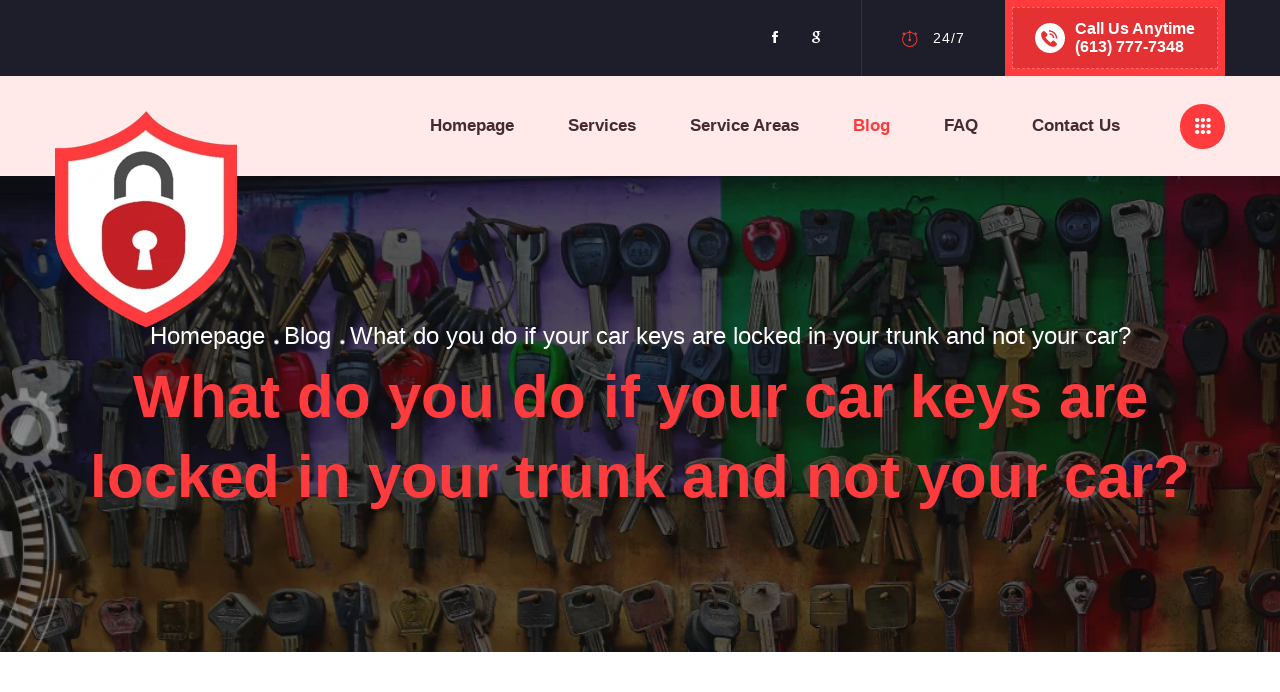

--- FILE ---
content_type: text/html; charset=utf-8
request_url: https://www.lock-tech.ca/blog/car-keys-locked/
body_size: 7756
content:
<!DOCTYPE html>
<html lang="en">
<head itemscope itemtype="http://schema.org/WebSite">
    <title itemprop="name">Locked Keys in Trunk? Tips &amp; Solutions to Get Them Out</title>
    <meta http-equiv="X-UA-Compatible" content="ie=edge">
    <meta name="ahrefs-site-verification" content="6af23de3f3df55c5173138273648544376d2457bf9f94abba64fd6e9410fe820">
        <link rel="canonical" href="https://www.lock-tech.ca/blog/car-keys-locked/" />
    <meta name="robots" content="index, follow">
    <meta charset="utf-8">

        <meta content="Lost your car keys? Don&#x2019;t worry! Call us anytime at 613-7777-348 for fast, reliable help to get you back on the road quickly and safely." name="description">
    


<script type="application/ld+json">
    {
    "@context": "https://schema.org",
    "@type": "BreadcrumbList",
    "itemListElement": [


                {
                "@type": "ListItem",
                "position": 1,
                "name": "Homepage",
                "item": "https://www.lock-tech.ca/"
                },
            
                {
                "@type": "ListItem",
                "position": 2,
                "name": "Blog",
                "item": "https://www.lock-tech.ca/blog/"
                },
                {
    "@type": "ListItem",
    "position": 3,
    "name": "What do you do if your car keys are locked in your trunk and not your car?",
    "item": "https://www.lock-tech.ca/blog/car-keys-locked/"
    }
    ]
    }
</script>

    
    <meta property="og:site_name" content="Locktech" />
    <meta property="og:url" content="https://www.lock-tech.ca/blog/car-keys-locked/" />
    <meta property="og:title" content="Locked Keys in Trunk? Tips &amp; Solutions to Get Them Out" />
    <meta property="og:type" content="website" />
        <meta property="og:description" content="Lost your car keys? Don&#x2019;t worry! Call us anytime at 613-7777-348 for fast, reliable help to get you back on the road quickly and safely.">
        <meta property="og:image" content="https://www.lock-tech.ca/media/iitipgog/vehicle.jpeg?optimize=false&v=1d91f734144a0ad" />

    <meta name="twitter:card" content="summary_large_image" />
    <meta name="twitter:title" content="Locked Keys in Trunk? Tips &amp; Solutions to Get Them Out" />
        <meta name="twitter:description" content="Lost your car keys? Don&#x2019;t worry! Call us anytime at 613-7777-348 for fast, reliable help to get you back on the road quickly and safely." />
        <meta name="twitter:image" content="https://www.lock-tech.ca/media/iitipgog/vehicle.jpeg?optimize=false&v=1d91f734144a0ad" />

    <meta content='width=device-width, initial-scale=1.0, maximum-scale=1.0, user-scalable=0, shrink-to-fit=no' name='viewport' />

    <link rel="apple-touch-icon" sizes="180x180" href="/img/favicon/apple-touch-icon.png">
    <link rel="icon" type="image/png" sizes="32x32" href="/img/favicon/favicon-32x32.png">
    <link rel="icon" type="image/png" sizes="16x16" href="/img/favicon/favicon-16x16.png">
    <link rel="mask-icon" color="#5bbad5" href="/img/favicon/safari-pinned-tab.svg">
    <meta name="msapplication-TileColor" content="#da532c">
    <meta name="theme-color" content="#ffffff">

    <link rel="preload" as="font" type="font/woff2" crossorigin href="/fonts/nunito-sans-v6-latin-700.woff2">
    <link rel="preload" as="font" type="font/woff2" crossorigin href="/fonts/mulish-v3-latin-700.woff2">
    <link rel="preload" as="font" type="font/woff2" crossorigin href="/fonts/nunito-sans-v6-latin-800.woff2">
    <link rel="preload" as="font" type="font/woff2" crossorigin href="/fonts/mulish-v3-latin-600.woff2">
    <link rel="preload" as="font" type="font/woff2" crossorigin href="/fonts/mulish-v3-latin-regular.woff2">
    <link rel="preload" as="font" type="font/woff2" crossorigin href="/fonts/nunito-sans-v6-latin-regular.woff2">
    <link rel="preload" as="font" type="font/woff2" crossorigin href="/fonts/nunito-sans-v6-latin-600.woff2">
    <link rel="preload" as="font" type="font/woff2" crossorigin href="/fonts/mulish-v3-latin-800.woff2">
    <link rel="preload" as="font" type="font/woff2" crossorigin href="/fonts/mulish-v3-latin-500.woff2">
    <link rel="preload" as="font" type="font/woff2" crossorigin href="/css/fonts/ionicons/fonts/ionicons.ttf?v=2.0.0">

    <link rel="preconnect" href="https://scripts.iconnode.com">
    <link rel="preconnect" href="https://www.googletagmanager.com">

    <link href="/sc/7b42c5c7.b66d6124.797989db.1df7e13f.22eb9556.css.vc58de39d6a7346a6c4f0b87b3e606672a94e9f39" rel="stylesheet">



    <!-- Google Tag Manager -->
    <script>
        (function (w, d, s, l, i) {
            w[l] = w[l] || []; w[l].push({
                'gtm.start':
                    new Date().getTime(), event: 'gtm.js'
            }); var f = d.getElementsByTagName(s)[0],
                j = d.createElement(s), dl = l != 'dataLayer' ? '&l=' + l : ''; j.async = true; j.src =
                    'https://www.googletagmanager.com/gtm.js?id=' + i + dl; f.parentNode.insertBefore(j, f);
        })(window, document, 'script', 'dataLayer', 'GTM-TKKRBMJ');</script>
    <!-- End Google Tag Manager -->

    <script type="application/ld+json">
         {
         "@context": "https://schema.org",
         "@type": "Organization",
         "name": "Lock-tech Ottawa Locksmith Сompany",
         "legalName" : "Lock-tech",
         "url": "https://www.lock-tech.ca",
         "logo": "https://www.lock-tech.ca/media/0rjfy0ii/logo.png",
         "address": {
            "@type": "PostalAddress",
            "addressLocality":"Ottawa",
            "addressRegion":"ON",
            "addressCountry":"CA"
         },
         "contactPoint": {
         "@type": "ContactPoint",
         "contactType": "customer support",
         "telephone": "(613) 7777-348"
         },
         "sameAs": ["https://bizidex.com/en/lock-tech","https://www.facebook.com/locktechottawa"],
         "aggregateRating": {
                "@type": "AggregateRating",
                "ratingValue": "5",
                "bestRating": "5",
                "worstRating": "1",
                "reviewCount": "11"
            }
        }
    </script>

</head>

<body>
    
    <!-- Google Tag Manager (noscript) -->
    <noscript>
        <iframe src="https://www.googletagmanager.com/ns.html?id=GTM-TKKRBMJ"
                height="0" width="0" style="display:none;visibility:hidden"></iframe>
    </noscript>
    <!-- End Google Tag Manager (noscript) -->


    <header class="header fixed-top">
        <div class="top_bar">
            <div class="container">
                <div class="top_bar_inner">
                    <div class="header_social">
                        <ul class="top_social">
                            <li class="facebook"><a href="https://www.facebook.com/locktechottawa" target="_blank"><i class="ion-social-facebook" aria-hidden="true"></i><span class="sr-only">Visit our facebook page</span></a></li>
                            <li class="google"><a href="https://goo.gl/maps/Cb4zLuERoFgiD7XF7" target="_blank"><i class="ion-social-google" aria-hidden="true"></i><span class="sr-only">Visit our google page</span></a></li>
                        </ul>
                    </div>
                    <div class="header_info">
                        <div class="schedule">
                            <img src="/img/clock.png" alt="open hours icon" width="16" height="17"> <div>24/7</div>
                        </div>
                        <div class="phone">
                            <img src="/img/phone.svg" width="30" height="30" alt="phone icon">
                            <div>
                                <span>Call Us Anytime</span><br>
                                <a href="tel:(613) 777-7348">(613) 777-7348</a>
                            </div>
                        </div>
                    </div>
                </div>
            </div>
        </div>

        <div class="middle_bar">
            <div class="container">
                <div class="middle_bar_inner">
                    <div class="logo">
                        <a href="/"><img src="/media/0rjfy0ii/logo.png?width=182&amp;height=216&amp;v=1d91f73413f5bf1" alt="Locktech"></a>
                    </div>

                    <div class="phone-wrapper">
                        <img src="/img/phone.svg" width="39" height="39" alt="phone icon">
                        <a href="tel:(613) 777-7348">(613) 777-7348</a>
                    </div>

                    <div class="header_right_part">
                        <div class="mainnav">
                            




    <ul class="main_menu">
        <li class="menu-item">
            <a href="/">Homepage</a>
        </li>

        
            <li class="menu-item menu-item-has-children">
                <a href="/services/">Services</a>
                    <ul class="sub-menu">
                            <li class="menu-item"><a href="/services/commercial-locksmith/">Commercial Locksmith</a></li>
                            <li class="menu-item"><a href="/services/residential-locksmith/">Residential Locksmith</a></li>
                            <li class="menu-item"><a href="/services/emergency-locksmith/">Emergency Locksmith</a></li>
                            <li class="menu-item"><a href="/services/smart-lock-installation/">Smart Lock Installation</a></li>
                            <li class="menu-item"><a href="/services/rekeying/">Rekeying</a></li>
                            <li class="menu-item"><a href="/services/safe-installation/">Safe Installation</a></li>
                            <li class="menu-item"><a href="/services/automotive-locksmith/">Automotive Locksmith</a></li>
                            <li class="menu-item"><a href="/services/cctv-surveillance-systems/">CCTV Surveillance Systems</a></li>
                            <li class="menu-item"><a href="/services/choosing-the-right-lock/">Choosing the Right Lock</a></li>
                            <li class="menu-item"><a href="/services/eviction-locksmith-near-me/">Eviction Locksmith Near Me</a></li>
                            <li class="menu-item"><a href="/services/house-lockout/">House Lockout</a></li>
                            <li class="menu-item"><a href="/services/car-lockout-services-247/">Car lockout Services 24/7</a></li>
                    </ul>
            </li>
            <li class="menu-item menu-item-has-children">
                <a href="/service-areas/">Service Areas</a>
            </li>
            <li class="menu-item active menu-item-has-children">
                <a href="/blog/">Blog</a>
            </li>
            <li class="menu-item">
                <a href="/faq/">FAQ</a>
            </li>
            <li class="menu-item">
                <a href="/contact/">Contact Us</a>
            </li>
    </ul>

                        </div>
                        <div class="header_search">
                        </div>


                        <div class="aside_open"><i class="ion-ios-keypad" aria-hidden="true"></i><span class="sr-only">Open menu</span> </div>

                        <button class="ma5menu__toggle" type="button">
                            <i class="ion-android-menu" aria-hidden="true"></i>
                            <span class="sr-only">Open Menu</span>
                        </button>
                    </div>
                </div>
            </div>
        </div>
    </header>
        <div class="page_header">
            <div class="page_header_content">
                <div class="container">
                    


    <ul class="breadcrumb">
        
            <li><a href="/">Homepage</a></li>
            <li><a href="/blog/">Blog</a></li>
        <li class="active">What do you do if your car keys are locked in your trunk and not your car?</li>
    </ul>    

                    <h1 class="heading">What do you do if your car keys are locked in your trunk and not your car?</h1>
                </div>
            </div>
        </div>
    <div class="main_wrapper section">
        
<div class="container">
    <div class="blog_details">
            <div class="post_img" data-aos="fade-up">

                <img src="/media/iitipgog/vehicle.jpeg?width=1170&amp;height=617&amp;v=1d91f734144a0ad" alt="" srcset="/media/iitipgog/vehicle.jpeg?width=470&amp;v=1d91f734144a0ad 500w, /media/iitipgog/vehicle.jpeg?width=1170&amp;height=617&amp;v=1d91f734144a0ad 1200w"
                     loading="lazy">

                <div class="calendar">
                    <a href="#"><span class="date">26</span><br>Nov</a>
                </div>
            </div>
        <div class="row">
            <div class="col-lg-8 col-md-8">
                <div class="blog_details_inner">
                    <div class="post_content">
                        <div class="post_header" data-aos="fade-up">
                            <h3 class="post_title">What do you do if your car keys are locked in your trunk and not your car?</h3>
                        </div>
                        <div class="fulltext" data-aos="fade-up">
                            <p>It's not something you want to do. What do you do? Either you panic and find a solution or cry out in despair.</p>
<p>This article will discuss what you should do if you lose your keys to your car. We are always available</p>
<p>First, <a href="/contact/" title="Contact Us"><strong>contact a specialist locksmith</strong></a>. This is why I insist that you call a locksmith.</p>
<p>* Use your smartphone. Use your phone to find <a href="/services/automotive-locksmith/" title="Automotive Locksmith">local auto locksmiths</a>. You don't have to call just one locksmith in order to make the right choice. To compare prices, call at least five locksmiths. Call at least five locksmiths to compare prices before you decide which locksmith to use. Any problem should be reported immediately to the locksmith.</p>
<p><strong>Locate the spare keys</strong><br>The arrival of the locksmiths at your house can take up to two hours. What can you do to stop them coming? Keep an eye out to find spare keys. It is understandable that panicking can result if something happens. You should remember to check if there are any other keys. Make a list of all the places you keep spare keys if you don't have them.</p>
<p>If you don't have spare keys, you can order a replacement key. This would however take a lot of time. This is not an option.</p>
<p><strong>Step into the trunk</strong><br>You may attempt to break into your trunk if you're really desperate and don't care about the costs or damage. This is the fastest, most expensive way to save the day.<br>This is not a good idea.</p>
<p>Prevention is better than cure. Avoid most problems by not locking your keys in the trunk.</p>
                        </div>
                        
<div class="post_footer">
    <div class="post_share">
        <ul class="share_list">
            <li>Share:</li>
            <li class="facebook" data-aos="fade-up" data-aos-duration="500"><a href="https://www.facebook.com/sharer/sharer.php?u=https%3a%2f%2fwww.lock-tech.ca%2fblog%2fcar-keys-locked%2f" target="_blank" rel="nofollow">Facebook</a></li>
            <li class="twitter" data-aos="fade-up" data-aos-duration="800"><a href="https://twitter.com/intent/tweet?url=https%3a%2f%2fwww.lock-tech.ca%2fblog%2fcar-keys-locked%2f/&text=What&#x2B;do&#x2B;you&#x2B;do&#x2B;if&#x2B;your&#x2B;car&#x2B;keys&#x2B;are&#x2B;locked&#x2B;in&#x2B;your&#x2B;trunk&#x2B;and&#x2B;not&#x2B;your&#x2B;car%3f" target="_blank" rel="nofollow">Twitter</a></li>
            <li class="pinterest" data-aos="fade-up" data-aos-duration="1100"><a href="https://pinterest.com/pin/create/button/?url=https%3a%2f%2fwww.lock-tech.ca%2fblog%2fcar-keys-locked%2f&media=&description=What&#x2B;do&#x2B;you&#x2B;do&#x2B;if&#x2B;your&#x2B;car&#x2B;keys&#x2B;are&#x2B;locked&#x2B;in&#x2B;your&#x2B;trunk&#x2B;and&#x2B;not&#x2B;your&#x2B;car%3f" target="_blank" rel="nofollow">Pinterest</a></li>
            <li class="instagram" data-aos="fade-up" data-aos-duration="1400"><a href="https://t.me/share/url?url=https%3a%2f%2fwww.lock-tech.ca%2fblog%2fcar-keys-locked%2f&text=What&#x2B;do&#x2B;you&#x2B;do&#x2B;if&#x2B;your&#x2B;car&#x2B;keys&#x2B;are&#x2B;locked&#x2B;in&#x2B;your&#x2B;trunk&#x2B;and&#x2B;not&#x2B;your&#x2B;car%3f" target="_blank" rel="nofollow">Telegram</a></li>
            <li class="linkedin" data-aos="fade-up" data-aos-duration="1400"><a href="https://www.linkedin.com/shareArticle?mini=true&url=https%3a%2f%2fwww.lock-tech.ca%2fblog%2fcar-keys-locked%2f" target="_blank" rel="nofollow">Linkedin</a></li>
        </ul>
    </div>
</div>
                    </div>
                </div>
            </div>

            <div class="col-lg-4 col-md-4">
                <div class="sidebar">
                    
<div id="recent-posts-1" class="widget widget_recent_posts" data-aos="fade-up">
    <h4 class="widget_title">
        Recent Posts
        <span class="title_line"></span>
    </h4>
    <div class="sidebar_recent_posts">
        <ul class="recent_post_list">
                <li class="recent_post_item">
                        <div class="recent_post_image">
                            <img class="primary_img" src="/media/mjfp3xqg/door.jpg?width=130&amp;height=85&amp;v=1d9d1366ff497e7" alt="" loading="lazy">
                        </div>

                    <div class="recent_post_content">
                        <h5><a href="/blog/choosing-the-right-lock/">Choosing the Right Lock</a></h5>
                        <h6>29 February 2024</h6>
                    </div>
                </li>
                <li class="recent_post_item">
                        <div class="recent_post_image">
                            <img class="primary_img" src="/media/fj2hgm51/rekeying.jpg?width=130&amp;height=85&amp;v=1d9a4916eb2ecdf" alt="" loading="lazy">
                        </div>

                    <div class="recent_post_content">
                        <h5><a href="/blog/the-benefits-of-rekeying-your-home-or-business-locks/">The Benefits of Rekeying Your Home or Business Locks</a></h5>
                        <h6>21 June 2023</h6>
                    </div>
                </li>
                <li class="recent_post_item">
                        <div class="recent_post_image">
                            <img class="primary_img" src="/media/0b0d2zbp/key-extract.jpg?width=130&amp;height=85&amp;v=1d9999b73af4481" alt="" loading="lazy">
                        </div>

                    <div class="recent_post_content">
                        <h5><a href="/blog/key-extracting/">Key Extracting</a></h5>
                        <h6>21 June 2023</h6>
                    </div>
                </li>
        </ul>
    </div>

</div>

                </div>
            </div>
        </div>
    </div>
</div>


<script type="application/ld+json">
    {
      "@context": "https://schema.org",
      "@type": "NewsArticle",
      "mainEntityOfPage": {
        "@type": "WebPage",
        "@id": "https://www.lock-tech.ca/blog/car-keys-locked/"
      },
      "headline": "What do you do if your car keys are locked in your trunk and not your car?",
      "image": [
        "https://www.lock-tech.ca/media/iitipgog/vehicle.jpeg"
      ],
      "datePublished": "2021-11-26T20:44:56&#x2B;00:00",
      "dateModified": "2025-10-16T17:02:40&#x2B;00:00",
      "author": {
        "@type": "Organization",
        "name": "Locktech",
        "url": "https://www.lock-tech.ca/"
      },
      "publisher": {
        "@type": "Organization",
        "name": "Locktech",
        "logo": {
          "@type": "ImageObject",
          "url": "https://www.lock-tech.ca/media/0rjfy0ii/logo.png"
        }
      }
    }
</script>
    </div>



    <footer class="footer" data-aos="fade-up">
        <div class="footer_above">
            <div class="container">
                <div class="row">
                    <div class="col-lg-3 col-sm-6 pd_0">
                        <div class="footer_widget footer_links" data-aos="fade-up" data-aos-duration="1200">
                            <h4 class="widget_title">
                                Service List
                                <span class="title_line"></span>
                            </h4>
                            <div class="footer_nav">
                                <ul class="footer_menu" itemscope itemtype="https://schema.org/WPFooter">
                                        <li class="menu-item" itemprop="name"><a href="/services/rekeying/" itemprop="url">Rekeying</a></li>
                                        <li class="menu-item" itemprop="name"><a href="/services/residential-locksmith/" itemprop="url">Emergency Locksmith Ottawa</a></li>
                                        <li class="menu-item" itemprop="name"><a href="/services/commercial-locksmith/" itemprop="url">Commercial Locksmith</a></li>
                                        <li class="menu-item" itemprop="name"><a href="/services/automotive-locksmith/" itemprop="url">Car Lockout Ottawa</a></li>
                                        <li class="menu-item" itemprop="name"><a href="/blog/car-keys-locked/" itemprop="url">Car locksmith in Ottawa</a></li>
                                        <li class="menu-item" itemprop="name"><a href="/services/" itemprop="url">Our Locksmith Services</a></li>
                                        <li class="menu-item" itemprop="name"><a href="/contact/" itemprop="url">Contact Lock-Tech Ottawa</a></li>
                                        <li class="menu-item" itemprop="name"><a href="/blog/" itemprop="url">Locksmith Blog</a></li>
                                        <li class="menu-item" itemprop="name"><a href="/service-areas/" itemprop="url">Locations</a></li>
                                </ul>
                            </div>
                        </div>
                    </div>
                    <div class="col-lg-6 col-sm-6 pd_lr_65">
                        <div class="footer_widget footer_contact" data-aos="fade-up" data-aos-duration="900">
                            <div class="logo_footer">
                                <a href="/">
                                    <img src="/media/0rjfy0ii/logo.png?width=182&amp;height=216&amp;v=1d91f73413f5bf1" alt="Locktech" loading="lazy">
                                </a>
                            </div>
                            <div class="contact_info">
                                <h4>locktech.ca@gmail.com</h4>
                                <div class="phone">
                                    <img src="/img/phone.svg" width="39" height="39" alt="phone icon">
                                    <div>
                                        <span>24/7</span><br>
                                        <a href="tel:(613) 777-7348">(613) 777-7348</a>
                                    </div>
                                </div>
                            </div>
                        </div>
                    </div>
                    <div class="col-lg-3 col-sm-6 pd_0">
                        <div class="footer_widget footer_links" data-aos="fade-up" data-aos-duration="1200">
                            <h4 class="widget_title">
                                Locations
                                <span class="title_line"></span>
                            </h4>
                            <div class="footer_nav">
                                <ul class="footer_menu" itemscope itemtype="https://schema.org/WPFooter">
                                        <li class="menu-item" itemprop="name"><a href="/service-areas/barrhaven/" itemprop="url">Barrhaven</a></li>
                                        <li class="menu-item" itemprop="name"><a href="/service-areas/bayshore/" itemprop="url">Bayshore</a></li>
                                        <li class="menu-item" itemprop="name"><a href="/service-areas/carlington/" itemprop="url">Carlington</a></li>
                                        <li class="menu-item" itemprop="name"><a href="/service-areas/centrepointe/" itemprop="url">Centrepointe</a></li>
                                        <li class="menu-item" itemprop="name"><a href="/service-areas/kanata/" itemprop="url">Kanata</a></li>
                                        <li class="menu-item" itemprop="name"><a href="/service-areas/nepean/" itemprop="url">Nepean</a></li>
                                        <li class="menu-item" itemprop="name"><a href="/service-areas/orleans/" itemprop="url">Orleans</a></li>
                                        <li class="menu-item" itemprop="name"><a href="/service-areas/overbrook/" itemprop="url">Overbrook</a></li>
                                        <li class="menu-item" itemprop="name"><a href="/service-areas/stittsville/" itemprop="url">Stittsville</a></li>
                                </ul>
                            </div>
                        </div>
                    </div>
                </div>
            </div>
        </div>
        <div class="footer_bottom">
            <div class="container-fluid">
                <div class="footer_bottom_inner">
                    <div class="copyright">
                        <p> &copy; All rights reserved to Lock-tech. Powered by <a href="/locksmith-marketing/">Dyfort <span class="sr-only"> - We made the best Umbraco websites</span></a></p>
                    </div>
                    <div class="footer_social">
                        <ul class="bottom_social">
                            <li class="facebook"><a href="https://www.facebook.com/locktechottawa" target="_blank" data-text="fb"><i class="ion-social-facebook" aria-hidden="true"></i><span class="sr-only">Visit our facebook page</span> </a></li>
                            <li class="google"><a href="https://goo.gl/maps/Cb4zLuERoFgiD7XF7" target="_blank"><i class="ion-social-google" aria-hidden="true"></i><span class="sr-only">Visit our google page</span></a></li>
                            <li class="bizidex"><a href="https://bizidex.com/en/lock-tech" target="_blank"><i class="ion-ios-location-outline" aria-hidden="true"></i><span class="sr-only">Visit our Bizidex page</span></a></li>
                        </ul>
                    </div>
                    <div class="totop">
                        <a href="#" rel="nofollow"><i class="ion-ios-arrow-up" aria-hidden="true"></i><span class="sr-only">Scroll to top</span></a>
                    </div>
                </div>
            </div>
        </div>
    </footer>


    <div class="slide_navi">
        <div class="side_contact_info">
            <h4>locktech.ca@gmail.com</h4>
            <h4>Ottawa<br /> Ontario, Canada</h4>
            <div class="phone">
                <img src="/img/phone.svg" alt="phone icon" width="39" height="39" loading="lazy">
                <div><span>24/7</span><br>(613) 777-7348</div>
            </div>
        </div>
        <div class="side_footer_social">
            <ul class="bottom_social">
                <li class="facebook"><a href="https://www.facebook.com/locktechottawa" target="_blank"><i class="ion-social-facebook" area-hidden="true"></i><span class="sr-only">Visit our facebook page</span></a></li>
                <li class="google"><a href="https://goo.gl/maps/Cb4zLuERoFgiD7XF7" target="_blank"><i class="ion-social-google" aria-hidden="true"></i><span class="sr-only">Visit our google page</span></a></li>
            </ul>
        </div>
    </div>


    <div class="aside_info">
        <div class="aside_close"><img src="/img/close.png" alt="" loading="lazy"></div>
        <div class="logo-side">
            <a href="/">
                <img src="/media/0rjfy0ii/logo.png?width=182&amp;height=216&amp;v=1d91f73413f5bf1" alt="Locktech" loading="lazy">
            </a>
        </div>
        <div class="side_info">
            <h3>
                About Us
                <span class="title_line"></span>
            </h3>
            <p>We offer comprehensive services to the industrial, commercial, residential and automotive sectors.</p>
        </div>
        <div class="side_footer_social">
            <ul class="bottom_social">
                <li class="facebook"><a href="https://www.facebook.com/locktechottawa" target="_blank"><i class="ion-social-facebook" aria-hidden="true"></i><span class="sr-only">Visit our facebook page</span></a></li>
                <li class="google"><a href="https://goo.gl/maps/Cb4zLuERoFgiD7XF7" target="_blank"><i class="ion-social-google" aria-hidden="true"></i><span class="sr-only">Visit our google page</span></a></li>

            </ul>
        </div>
        <div class="side_contact_info">
            <h4>locktech.ca@gmail.com</h4>
            <h4>Ottawa<br /> Ontario, Canada</h4>
            <div class="phone">
                <img src="/img/phone.svg" alt="phone icon" width="39" height="39" loading="lazy">
                <div><span>24/7</span><br>(613) 777-7348</div>
            </div>
        </div>
    </div>

    <script src="/sc/7e472a60.33d0a7ae.05999a5f.95e6fca5.82dec6b9.184ded6e.js.vc58de39d6a7346a6c4f0b87b3e606672a94e9f39"></script>

</body>
</html>



--- FILE ---
content_type: image/svg+xml
request_url: https://www.lock-tech.ca/img/phone.svg
body_size: 452
content:
<?xml version="1.0" encoding="utf-8"?>
<!-- Generator: Adobe Illustrator 18.0.0, SVG Export Plug-In . SVG Version: 6.00 Build 0)  -->
<!DOCTYPE svg PUBLIC "-//W3C//DTD SVG 1.1//EN" "http://www.w3.org/Graphics/SVG/1.1/DTD/svg11.dtd">
<svg version="1.1" id="Layer_1" xmlns="http://www.w3.org/2000/svg" xmlns:xlink="http://www.w3.org/1999/xlink" x="0px" y="0px"
	 viewBox="0 0 64 64" enable-background="new 0 0 64 64" xml:space="preserve">
<g>
	<g>
		<g>
			<path fill="#FFFFFF" d="M32,0c17.7,0,32,14.3,32,32S49.7,64,32,64S0,49.7,0,32S14.3,0,32,0z"/>
		</g>
	</g>
	<g>
		<g>
			<path fill="#e33134" d="M14,20.9c-2.9,4.3,0.6,13.3,8.1,20.9s16.6,11,20.9,8.1c0.2-0.1,0.3-0.2,0.4-0.3l2.9-2.9
				c0.9-0.9,0.8-2.4-0.2-3.5L41,38.2c-1-1-2.6-1.1-3.5-0.2l-3.4,3.4c-0.3,0.3-0.9,0.4-1.3,0.1c-1.9-1.3-3.7-2.8-5.5-4.6
				c-1.8-1.8-3.3-3.7-4.6-5.5c-0.3-0.4-0.3-1,0.1-1.3l3.4-3.4c0.9-0.9,0.8-2.4-0.2-3.5l-5.2-5.2c-1-1-2.6-1.1-3.5-0.2l-2.9,2.9
				C14.2,20.6,14.1,20.8,14,20.9z"/>
		</g>
	</g>
	<g>
		<g>
			<path fill="#e33134"  d="M41.1,31.9h-3c0-3.9-3.2-7-7-7v-3C36.6,21.9,41.1,26.4,41.1,31.9z"/>
		</g>
	</g>
	<g>
		<g>
			<path  fill="#e33134" d="M47.5,33h-3c0-8-6.5-14.5-14.5-14.5v-3C39.6,15.5,47.5,23.4,47.5,33z"/>
		</g>
	</g>
</g>
</svg>
